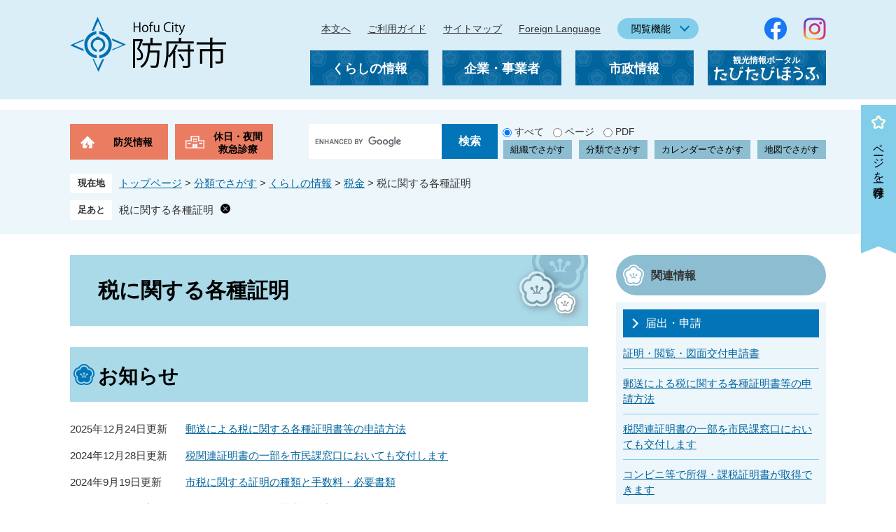

--- FILE ---
content_type: text/html
request_url: https://www.city.hofu.yamaguchi.jp/life/1/9/57/
body_size: 12645
content:
<?xml version="1.0" encoding="utf-8" standalone="no"?>
<!DOCTYPE html PUBLIC "-//W3C//DTD XHTML 1.0 Transitional//EN" "http://www.w3.org/TR/xhtml1/DTD/xhtml1-transitional.dtd">
<html xmlns="http://www.w3.org/1999/xhtml" xml:lang="ja">
<head>
	<!-- Google tag (gtag.js) -->
<script type="text/javascript" async src="https://www.googletagmanager.com/gtag/js?id=G-ZKZ7M150PN"></script>
<script type="text/javascript">
  window.dataLayer = window.dataLayer || [];
  function gtag(){dataLayer.push(arguments);}
  gtag('js', new Date());

  gtag('config', 'G-ZKZ7M150PN');
  gtag('config', 'UA-15131772-1');
</script>
	<meta http-equiv="X-UA-Compatible" content="IE=edge" />
	<meta http-equiv="Content-Type" content="text/html; charset=utf-8" />
	<meta http-equiv="Content-Language" content="ja" />
	<meta http-equiv="Content-Style-Type" content="text/css" />
	<meta http-equiv="Content-Script-Type" content="text/javascript" />
	<meta name="viewport" content="width=device-width, initial-scale=1.0" />
	<title>税に関する各種証明 - 防府市公式ホームページ</title>
	<link rel="shortcut icon" href="/favicon.ico" type="image/vnd.microsoft.icon" />
<link rel="icon" href="/favicon.ico" type="image/vnd.microsoft.icon" />
<link rel="apple-touch-icon" href="/img/apple-touch-icon.png" />
<link rel="stylesheet" type="text/css" media="print" href="/ssi/css/print.css" />
<script type="text/javascript" src="/ssi/js/escapeurl.js"></script>
<script type="text/javascript" src="/ssi/js/jquery.js"></script>
<script type="text/javascript" src="/ssi/js/jquery-migrate.js"></script>
<script type="text/javascript" src="/ssi/js/common.js"></script>
<script type="text/javascript" src="/ssi/js/s-google.js"></script>
<script type="text/javascript" src="/ssi/js/footstep.js"></script>
<link rel="stylesheet" type="text/css" href="/ssi/css/footstep.css" />
	<style type="text/css" media="all">
		@import url("/ssi/css/life.css");
	</style>
	
</head>
<body class="life life_list1 side2">

<!-- コンテナここから -->
<div id="container">
	<span class="hide" id="pagetop">ページの先頭です。</span>
	<span class="hide"><a href="#skip">メニューを飛ばして本文へ</a></span>

	<!-- ヘッダここから -->
	<div id="header">
		<div id="spm_wrap"><button type="button" id="spm_menu"><span class="hide">メニュー</span></button></div>
<!-- ヘッダーここから -->
<div id="header2">
<div class="header_inner">
	<div id="he_left">
		<div id="logo"><a href="/"><img src="/img/common/logo.png" alt="防府市公式ホームページ" width="225" height="79" /></a></div>
	</div>
	<div id="he_right">
		<noscript><p>JavaScriptが無効のため、文字の大きさ・背景色を変更する機能を使用できません。</p></noscript>
		<!-- リンクここから -->
		<ul id="header_link">
			<li id="hl_main"><a href="#skip">本文へ</a></li>
			<li id="hl_guide"><a href="/site/userguide/">ご利用ガイド</a></li>
			<li id="hl_sitemap"><a href="/sitemap.html">サイトマップ</a></li>
			<li id="hl_lang"><a href="/site/userguide/foreign.html" lang="en">Foreign Language</a></li>
			<li id="hl_func">
				<a href="javascript:void(0)" onclick="javascript:return false;" onkeypress="javascript:return false;" id="acc_func_menu">閲覧機能</a>
				<ul id="acc_func_box">
					<li id="haikei_color">
						<!-- 背景の変更ここから -->
						<dl>
							<dt>背景色</dt>
							<dd><a id="haikei_white" href="javascript:SetCss(1);" title="背景色を白色に変更する">白</a></dd>
							<dd><a id="haikei_black" href="javascript:SetCss(2);" title="背景色を黒色に変更する">黒</a></dd>
							<dd><a id="haikei_blue"  href="javascript:SetCss(3);" title="背景色を青色に変更する">青</a></dd>
						</dl>
						<!-- 背景の変更ここまで -->
					</li>
					<li id="moji_size">
						<!-- 文字の大きさ変更ここから -->
						<dl>
							<dt>文字サイズ</dt>
							<dd><a id="moji_default" href="javascript:fsc('default');" title="文字サイズを標準にする">標準</a></dd>
							<dd><a id="moji_large" href="javascript:fsc('larger');" title="文字サイズを拡大する">拡大</a></dd>
						</dl>
						<!-- 文字の大きさ変更ここまで -->
					</li>
				</ul>
			</li>
		</ul>
		<ul id="header_media">
			<li id="hl_sns_fb"><a href="https://www.facebook.com/hofucity"><img src="/img/common/sns/icon_facebook.png" alt="フェイスブック" width="32" height="32" /></a></li>
			<li id="hl_sns_ig"><a href="https://www.instagram.com/hofucity_butchi_stagram/"><img src="/img/common/sns/icon_instagram.png" alt="インスタグラム" width="32" height="32" /></a></li>
		</ul>
		<!-- リンクここまで -->
	</div>
		<!-- グローバルここから -->
<div id="top_search">
	<div id="top_search_box">
		<ul id="gnav">
			<li id="gnav1"><a href="/life/1/">くらしの情報</a></li>
			<li id="gnav2"><a href="/life/3/">企業・事業者</a></li>
			<li id="gnav3"><a href="/life/4/">市政情報</a></li>
			<li id="gnav4"><a href="https://visit-hofu.jp/"><span>観光情報ポータル</span><span class="tabi">「たびたびほうふ」</span></a></li>
		</ul>
	</div>
</div>
<!-- グローバルここまで -->
</div>
</div>
<!-- ヘッダーここまで -->
		<div id="header3">
	<div class="header_inner">

		<ul id="bousai_shinryo_links">
			<li class="bousai_link"><a href="/soshiki/2/bousaijyouhou.html">防災情報</a></li><!--
			--><li class="shinryo_link"><a href="/soshiki/21/hospital-99.html">休日・夜間救急診療</a></li>
		</ul>

		<!-- 検索ここから -->
		<div id="top_search_keyword">
			<!-- Googleカスタム検索ここから -->
			<form action="/search.html" method="get" id="cse-search-box" name="cse-search-box">
				<input type="hidden" name="cx" value="000057303299235466419:yqulkuajrzs" /><!--
				--><input type="hidden" name="cof" value="FORID:11" /><!--
				--><input type="hidden" name="ie" value="UTF-8" /><!--
				--><label for="tmp_query"><span class="hide">Googleカスタム検索</span></label><!--
				--><input type="text" name="q" value="" id="tmp_query" /><!--
				--><input type="submit" value="検索" id="submit" name="sa" />
			</form>
			<script type="text/javascript" src="https://www.google.com/coop/cse/brand?form=cse-search-box"></script>
			<!-- Googleカスタム検索ここまで -->
			<div id="cse_filetype">
				<fieldset>
					<legend><span class="hide">検索対象</span></legend>
					<span class="cse_filetypeselect"><input type="radio" name="google_filetype" id="filetype_all" checked="checked" /><label for="filetype_all">すべて</label></span>
					<span class="cse_filetypeselect"><input type="radio" name="google_filetype" id="filetype_html" /><label for="filetype_html">ページ</label></span>
					<span class="cse_filetypeselect"><input type="radio" name="google_filetype" id="filetype_pdf" /><label for="filetype_pdf">PDF</label></span>
				</fieldset>
				<div id="top_search_list">
					<ul>
						<li><a href="/soshiki/">組織でさがす</a></li><!--
						--><li><a href="/life/">分類でさがす</a></li><!--
						--><li><a href="/calendar/">カレンダーでさがす</a></li><!--
						--><li><a href="/map/">地図でさがす</a></li>
					</ul>
				</div>
			</div>
		</div>
		<!-- 検索ここまで -->

	</div>
</div>
	</div>
	<!-- ヘッダここまで -->

	<!-- ぱんくずナビここから -->
	<div id="pankuzu_wrap">
		<div class="pankuzu">
			<span class="icon_current">現在地</span>
			<span class="pankuzu_class pankuzu_class_top"><a href="/">トップページ</a></span>
			<span class="pankuzu_mark"> &gt; </span>
			<span class="pankuzu_class"><a href="/life/">分類でさがす</a></span>
			<span class="pankuzu_mark"> &gt; </span>
			<span class="pankuzu_class"><a href="/life/1/">くらしの情報</a></span>
			<span class="pankuzu_mark"> &gt; </span>
			<span class="pankuzu_class"><a href="/life/1/9/">税金</a></span>
			<span class="pankuzu_mark"> &gt; </span>
			<span class="pankuzu_class pankuzu_class_current">税に関する各種証明</span>
		</div>
	</div>
	<!-- ぱんくずナビここまで -->

	<div id="mymainback">

		<!-- メインここから -->
		<div id="main">
			<div id="main_a">
				<hr class="hide" />
				<p class="hide" id="skip">本文</p>

				<div id="main_header">
					<h1>税に関する各種証明</h1>
				</div>

				<!-- main_bodyここから -->
				<div id="main_body">

					<!-- 分類ごとの新着情報ここから -->
					<!-- [[a]] -->
					<div class="life1box">
						<h2>お知らせ</h2>
						
						<div class="info_list info_list_date">
							<ul>
								
								<li><span class="article_date">2025年12月24日更新</span><span class="article_title"><a href="/soshiki/10/yusouseikyu.html">郵送による税に関する各種証明書等の申請方法</a></span></li>
								
								<li><span class="article_date">2024年12月28日更新</span><span class="article_title"><a href="/soshiki/13/syotokukazei.html">税関連証明書の一部を市民課窓口においても交付します</a></span></li>
								
								<li><span class="article_date">2024年9月19日更新</span><span class="article_title"><a href="/soshiki/10/shomei.html">市税に関する証明の種類と手数料・必要書類</a></span></li>
								
								<li><span class="article_date">2020年6月1日更新</span><span class="article_title"><a href="/soshiki/10/konbinishinsei.html">コンビニ等で所得・課税証明書が取得できます</a></span></li>
								
							</ul>
						</div>
					</div>
					<!-- [[f]] -->
					<!-- 分類ごとの新着情報ここまで -->

				</div>
				<!-- main_bodyここまで -->

			</div>
		</div>
		<!-- メインここまで -->
		<hr class="hide" />

		<!-- サイドバー1ここから -->
		<!-- サイドバー1ここまで -->

		<!-- サイドバー2ここから -->
		<div id="sidebar2">

			<!-- 関連情報ここから -->
			<div id="kanren_info">
				<h2>関連情報</h2>
				<!-- [[section_subtitle_head2]] -->
				<div class="kanren_box">
					<h3>届出・申請</h3>
					<div class="kanren_list">
						<ul>
							<!-- [[section_subtitle_link_head2]] --><li><span class="article_title"><a href="/soshiki/10/shomei-sinseisyo.html">証明・閲覧・図面交付申請書</a></span></li><li><span class="article_title"><a href="/soshiki/10/yusouseikyu.html">郵送による税に関する各種証明書等の申請方法</a></span></li><li><span class="article_title"><a href="/soshiki/13/syotokukazei.html">税関連証明書の一部を市民課窓口においても交付します</a></span></li><li><span class="article_title"><a href="/soshiki/10/konbinishinsei.html">コンビニ等で所得・課税証明書が取得できます</a></span></li><!-- [[section_subtitle_link_tail2]] -->
						</ul>
						
					</div>
				</div>
				<!-- [[section_subtitle_tail2]] -->
				<!-- [[section_subtitle_hr_head2]] -->
				<!-- [[section_subtitle_hr_tail2]] -->
			</div>
			<!-- 関連情報ここまで -->

			<!-- バナー広告ここから --><!-- バナー広告ここまで -->

		</div>
		<!-- サイドバー2ここまで -->

	</div><!-- 3カラム終わり -->

	<!-- フッタここから -->
	<div id="footer">
		<div id="back_or_pagetop">
	<div id="to_page_top"><a href="#pagetop"><span>このページの先頭へ</span></a></div>
</div>
		<div id="footer_navi">
	<ul>
		<li><a href="/soshiki/4/privacy.html">個人情報の保護</a></li>
		<li><a href="/soshiki/4/copyright.html">免責事項</a></li>
		<li><a href="/soshiki/4/copyright-etc.html">著作権等</a></li>
		<li><a href="/soshiki/4/info.html">このホームページについて</a></li>
	</ul>
</div>
		<div id="author_info">
	<div id="author_box">
		<p class="f_author">防府市役所</p>
		<p class="f_number">法人番号：2000020352063</p>
		<p class="f_address">〒747-8501 山口県防府市寿町7番1号</p>
		<p class="f_contact">電話0835-23-2111（代表）</p>
	</div>
	<div id="author_link">
		<ul>
			<li><a href="/soshiki/1/shiyakusyo-annai.html">市役所へのアクセス</a></li>
			<li><a href="/soshiki/1/shiyakusyo-annai.html#jikan">窓口業務時間</a></li>
			<li><a href="/soshiki/4/contact.html">組織連絡先一覧</a></li>
		</ul>
	</div>
	<div id="copyright"><p lang="en">Copyright &#169; Hofu City. All rights reserved.</p></div>
</div>
	</div>
	<!-- フッタここまで -->

</div>
<!-- コンテナここまで -->

</body>
</html>

--- FILE ---
content_type: text/css
request_url: https://www.city.hofu.yamaguchi.jp/ssi/css/footstep.css
body_size: 4808
content:
@charset "utf-8";

/* あしあと機能 */
#footstep_wrap {
	width: auto;
	height: auto;
	margin: 0px;
	padding: 0px;
}
#mymainback #footstep_wrap {
	-webkit-box-ordinal-group: 1;
	    -ms-flex-order: 0;
	        order: 0;
	width: 100%;
}

#footstep {
	margin: 0px;
	padding: 0px;
	display: -webkit-box;
	display: -ms-flexbox;
	display: flex;
}

#footstep_detail {
	max-width: calc(100% - 10px - 7rem - 20px);
	margin: 5px 0;
	padding: 3px 10px 3px 7rem;
	position: relative;
}
#footstep_detail::before {
	content: '足あと';
	display: block;
	width: 6rem;
	height: auto;
	background: #fff;
	-webkit-border-radius: 3px;
	-moz-border-radius: 3px;
	border-radius: 3px;
	font-size: 1.3rem;
	font-weight: bold;
	line-height: 1.8rem;
	padding: 5px 0;
	-webkit-box-sizing: border-box;
	-moz-box-sizing: border-box;
	box-sizing: border-box;
	position: absolute;
	top: 0;
	left: 0;
	text-align: center;
}

#clear_footstep {
	display: block;
	width: 14px;
	height: 14px;
	margin: 0px;
	padding: 0px;
	background: url(/img/common/icon_keep_clear.png) no-repeat center center #000000;
	background-size: 6px 6px;
	color: #ffffff;
	line-height: 1;
	-webkit-border-radius: 100%;
	-moz-border-radius: 100%;
	border-radius: 100%;
	cursor: pointer;
	position: relative;
	top: 10px;
}
#clear_footstep:hover, #clear_footstep:focus {
	opacity: 0.8;
}
#footstep_detail:empty,
#footstep_detail:empty + #clear_footstep {
	display: none;
}

.fs_rireki {
	display: inline;
}
.fs_rireki::before {
	content: '>';
	padding: 0px 0.4em;
}
.fs_rireki:first-child::before {
	display: none;
}
.fs_rireki:last-child a {
	text-decoration: none !important;
	color: inherit !important;
	cursor: default;
}
/* あしあと機能 ここまで */


/* ページ記憶 */
#keep_page {
	display: -webkit-box;
	display: -ms-flexbox;
	display: flex;
	-webkit-box-pack: end;
	-ms-flex-pack: end;
	justify-content: flex-end;
	width: auto;
	min-height: 5em;
	margin: 0px auto;
/*	overflow: hidden;*/
	position: fixed;
	top: 150px;
	right: 0px;
	z-index: 90;
}

#ktp_viewsw {
	display: block;
	min-width: 5rem;
	height: 12em;
	color: #000;
	font-size: 1.6rem;
	font-weight: normal;
	line-height: 5rem;
	letter-spacing: 1px;
	-webkit-writing-mode: vertical-rl;
	-ms-writing-mode: tb-rl;
	writing-mode: vertical-rl;
	text-indent: 45px;
	white-space: nowrap;
	text-align: left;
	background: url(/img/common/icon_star.png) no-repeat center top 15px #81cdea;
	-webkit-box-sizing: border-box;
	-moz-box-sizing: border-box;
	box-sizing: border-box;
	cursor: pointer;
	position: relative;
}
#ktp_viewsw::after {
	content: '';
	display: block;
	width: 0;
	height: 0;
	border-style: solid;
	border-width: 1rem 2.5rem;
	border-color: #81cdea #81cdea transparent #81cdea;
	position: absolute;
	right: 0px;
	top: 100%;
}

#ktp_list_wrap {
	background: #D9EEF7;
}
#ktp_list_wrap2 {
	padding: 15px;
	padding-right: 30px;
	font-size: 1.5rem;
	position: relative;
}
#ktp_list_wrap2 .btn_func {
	display: block;
	background: #ffffff;
	color: #000;
	line-height: 2rem;
	text-decoration: none;
	margin: 0px 0px 10px;
	padding: 9px 0px;
	text-align: center;
	cursor: pointer;
}
#ktp_list_wrap2 .btn_func:hover {
	background: #f5f5f5;
}

#ktp_item_list {
	display: block;
	width: 18em;
	height: auto;
	margin: 0px;
	padding: 0px;
	list-style: none;
	text-align: left;
	max-height: calc(100vh - 350px);
	overflow-y: auto;
}
#ktp_item_list:empty::before {
	content: '登録がありません。'
}

.ktp_item {
	display: block;
	margin: 0px;
	padding: 10px 30px 10px 10px;
	position: relative;
}

.ktp_item_del {
	display: block;
	width: 14px;
	height: 14px;
	margin: 0px;
	padding: 0px;
	background: url(/img/common/icon_keep_clear.png) no-repeat center center #02649d;
	background-size: 6px 6px;
	color: #ffffff;
	line-height: 1;
	-webkit-border-radius: 100%;
	-moz-border-radius: 100%;
	border-radius: 100%;
	cursor: pointer;
	position: absolute;
	right: 0px;
	top: 50%;
	-webkit-transform: translateY(-50%);
	-ms-transform: translateY(-50%);
	transform: translateY(-50%);
}
.ktp_item_del:hover,.ktp_item_del:focus {
	opacity: 0.8;
}

button#close_ktp {
	width: 20px;
	margin: 0;
	padding: 20px 0 0;
	font-size: 1.2rem;
	-webkit-writing-mode: vertical-rl;
	-ms-writing-mode: tb-rl;
	writing-mode: vertical-rl;
	background: url(/img/common/icon_close_ktp.png) no-repeat center top;
	border: none;
	position: absolute;
	right: 5px;
	top: 15px;
}
/* ページ記憶ここまで */


/* アクセシビリティチェック画面 */
.errrange ~ #keep_page {
	display: none;
}
/* アクセシビリティチェック画面 ここまで */


/* タブレット */
@media screen and (max-width : 1099px) {

	#keep_page {
		display: none !important;
	}

}
/* タブレット ここまで */

--- FILE ---
content_type: text/css
request_url: https://www.city.hofu.yamaguchi.jp/ssi/css/print.css
body_size: 684
content:
@charset "utf-8";

body {
	min-width: 1110px;
	background:#ffffff;
	color:#000000;
}

/* IE対応（flexbox使用時、IEで2ページ目以降が出てこない） */
#mymainback {
	display: block;
}

#sidebar1 {
	float: left;
}
#sidebar2 {
	float: right;
}

.side1 #main {
	float: right;
}
.side2 #main,
.side1.side2 #main {
	float: left;
}

#life_cat_list_wrap {
	display: block !important;
}
.life_cat_list {
	float: left !important;
}

/* 非表示項目の設定 */
#keep_page,
#footstep_wrap {
	display: none !important;
}

#print_mode_link,
#print_mode_link_large {
	display: none !important;
}

#footer_link_pagetop,
#osusume_banner {
	display: none !important;
}

/* 承認用 */
#approval_table {
	page-break-inside: avoid;
}
#approval_table input[value="印刷"] {
	display: none;
}